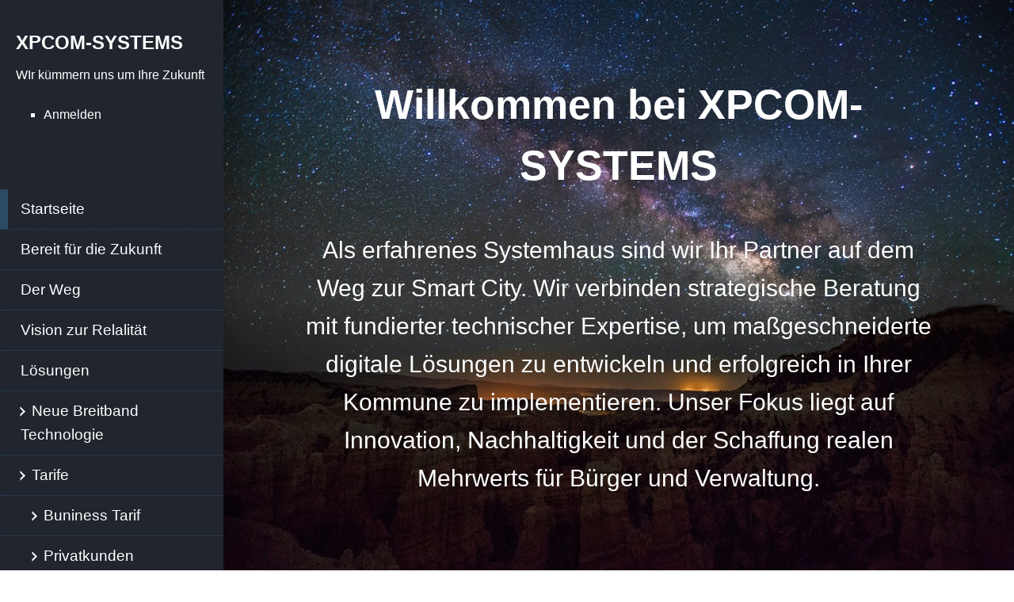

--- FILE ---
content_type: text/html; charset=utf-8
request_url: https://xpcom-systems.de/?a=5-490-1
body_size: 2970
content:
<!DOCTYPE html>
<html lang="de" dir="ltr">
  <head>
    <meta charset="utf-8" />
<link rel="shortcut icon" href="https://xpcom-systems.de/core/misc/favicon.ico" type="image/vnd.microsoft.icon" />
<meta name="viewport" content="width=device-width, initial-scale=1" />
<meta name="Generator" content="Backdrop CMS 1 (https://backdropcms.org)" />
    <title>Startseite | XPCOM-SYSTEMS</title>
    <link rel="stylesheet" href="https://xpcom-systems.de/files/css/css__lqAWp3x2Hjvja0hFaVnWWsu_fS2dm_MXyBeJLFXKP4.css" media="all" />
<link rel="stylesheet" href="https://xpcom-systems.de/files/css/css_xaJU72jAuGdwaW-AT8DAVp4DqDeKRUXAJArM-ju9zyk.css" media="all" />
<link rel="stylesheet" href="https://xpcom-systems.de/files/css/css_jzDWfEuDa1jIecIrqV8DyL6-jJAR-WEtuR3tuL7rSjM.css" media="all" />
<link rel="stylesheet" href="https://xpcom-systems.de/files/css/css_WJWg5vUbiQKVPU2MF1fMozeAafdyL1yxFqUTY5fgfs0.css" media="all" />
<link rel="stylesheet" href="https://xpcom-systems.de/files/css/css_9Iz0uzKXx7vl5O8HuNkKkGy_7aajHlC0_DKUrZNa-sg.css" media="all" />
<link rel="stylesheet" href="https://xpcom-systems.de/files/css/css_qcYJIZ3fS5QukTUF1Xl-pCrIpZKWQVIvE00bKCturyY.css" media="screen" />
    <script>window.Backdrop = {settings: {"basePath":"\/","pathPrefix":"","drupalCompatibility":true,"ajaxPageState":{"theme":"lateral","theme_token":"arTCS4LiJvmSh3Wrrc_tOdiyVhr3ufUzXkkfGYHFYk0","css":{"core\/misc\/normalize.css":1,"core\/modules\/system\/css\/system.css":1,"core\/modules\/system\/css\/system.theme.css":1,"core\/modules\/system\/css\/messages.theme.css":1,"core\/modules\/layout\/css\/grid-flexbox.css":1,"core\/modules\/comment\/css\/comment.css":1,"core\/modules\/date\/css\/date.css":1,"core\/modules\/field\/css\/field.css":1,"core\/modules\/search\/search.theme.css":1,"core\/modules\/user\/css\/user.css":1,"core\/modules\/views\/css\/views.css":1,"core\/layouts\/boxton\/boxton.css":1,"themes\/lateral\/css\/use-opensans.css":1,"themes\/lateral\/css\/headerleft.css":1,"themes\/lateral\/css\/base.css":1,"themes\/lateral\/css\/cards.css":1,"themes\/lateral\/css\/colors.css":1,"themes\/lateral\/css\/maintenance.css":1,"core\/misc\/opensans\/opensans.css":1},"js":{"core\/misc\/jquery.js":1,"core\/misc\/jquery.once.js":1,"core\/misc\/backdrop.js":1,"core\/modules\/layout\/js\/grid-fallback.js":1,"core\/misc\/smartmenus\/jquery.smartmenus.js":1,"core\/misc\/smartmenus\/addons\/keyboard\/jquery.smartmenus.keyboard.js":1,"public:\/\/languages\/de_gF2WR6gCKRhaxmWBcjXuOPR8UVctaqOC6FvW0CpyGkw.js":1,"themes\/lateral\/js\/helper.js":1}}}};</script>
<script src="https://xpcom-systems.de/files/js/js_qcuQasNlfIq7236oVf0NRWYeUUrasWXW4qABbJzWJEo.js"></script>
<script src="https://xpcom-systems.de/files/js/js_LqF35rklQNC_QUPpVmlzogKA6_iS9Wz6JKAZbCPBiFg.js"></script>
<script src="https://xpcom-systems.de/files/js/js_vZkzrP9GmZHKFUCkYOFDSsbdemsdm0KihrLpxvr1vo4.js"></script>
<script src="https://xpcom-systems.de/files/js/js_j5Gv_4Suw3Glu4NrlzNcrJa2-m8CSuAcGrfOkJBn1EI.js"></script>
  </head>
  <body class="page front header-left">
    <div class="layout--boxton layout">
  <div id="skip-link">
    <a href="#main-content" class="element-invisible element-focusable">Direkt zum Inhalt</a>
  </div>

      <header class="l-header" role="banner" aria-label="Kopfbereich der Website (Header)">
      <div class="l-header-inner container container-fluid">
        <div class="l-header-scrollable"><div class="block block-system-header">


  <div class="block-content">
    
  <div class="name-and-slogan">
                  <h1 class="site-name">
          <a href="/" title="Startseite" rel="home"><span>XPCOM-SYSTEMS</span></a>
        </h1>
                    <div class="site-slogan">WIr kümmern uns um Ihre Zukunft</div>
      </div> <!-- /#name-and-slogan -->

  <nav class="header-menu">
    <ul class="links"><li class="menu-365 odd first last"><a href="/user/login">Anmelden</a></li></ul>  </nav>
  </div>
</div>
<div class="block block-system-main-menu block-menu" role="navigation">


  <div class="block-content">
    <ul class="menu-dropdown menu" data-menu-style="dropdown" data-clickdown="" data-collapse="default" data-menu-toggle-id="menu-toggle-state"><li class="first leaf menu-mlid-364"><a href="/" class="active" aria-current="page">Startseite</a></li>
<li class="leaf menu-mlid-385"><a href="/bereit-fuer-die-zukunft">Bereit für die Zukunft</a></li>
<li class="leaf menu-mlid-383"><a href="/der-weg">Der Weg</a></li>
<li class="leaf menu-mlid-384"><a href="/vision-zur-relalitaet">Vision zur Relalität</a></li>
<li class="expanded has-children menu-mlid-388"><a href="/loesungen">Lösungen</a><ul><li class="first leaf menu-mlid-389"><a href="/neue-breitband-technologie">Neue Breitband Technologie</a></li>
<li class="last expanded has-children menu-mlid-390"><a href="/tarife">Tarife</a><ul><li class="first leaf menu-mlid-392"><a href="/buniness-tarif">Buniness Tarif</a></li>
<li class="leaf menu-mlid-391"><a href="/privatkunden">Privatkunden</a></li>
<li class="last leaf menu-mlid-393"><a href="/smart-city-tarif">Smart City Tarif</a></li>
</ul></li>
</ul></li>
<li class="leaf menu-mlid-395"><a href="/zukunftsweisende-infrastruktur">Neue Industrie</a></li>
<li class="leaf menu-mlid-399"><a href="/digitale-souveraenitaet">Digitale Souveränität</a></li>
<li class="expanded has-children menu-mlid-396"><a href="/hosting">Hosting</a><ul><li class="first leaf menu-mlid-398"><a href="/ki-modell-hosting">KI-Modell-Hosting:</a></li>
<li class="last leaf menu-mlid-397"><a href="/website-hosting">Website-Hosting</a></li>
</ul></li>
<li class="leaf menu-mlid-387"><a href="/wir-ueber-uns">Wir über uns</a></li>
<li class="last leaf menu-mlid-386"><a href="/impressum">Impressum</a></li>
</ul>  </div>
</div>
</div><div class="menu-toggle-button"><span class="menu-toggle-button-text">Menü</span></div>      </div>
    </header>
  
  <div class="l-wrapper">
    <div class="l-wrapper-inner container container-fluid">

      
      <div class="l-page-title">
        <a id="main-content"></a>
                              </div>

      
      
              <div class="l-top">
          <div class="block block-layout-hero block-hero block-hero-no-image">
  <div class="block-hero-inner">
              <h2 class="block-title">Willkommen bei XPCOM-SYSTEMS</h2>
        
    <div class="block-content">
      <p data-sourcepos="13:1-13:363">
    Als erfahrenes Systemhaus sind wir Ihr Partner auf dem Weg zur Smart City. Wir verbinden strategische Beratung mit fundierter technischer Expertise, um maßgeschneiderte digitale Lösungen zu entwickeln und erfolgreich in Ihrer Kommune zu implementieren. Unser Fokus liegt auf Innovation, Nachhaltigkeit und der Schaffung realen Mehrwerts für Bürger und Verwaltung.
</p>
    </div>
  </div>
</div>
<div class="block block-views-promoted-cards-block">


  <div class="block-content">
    <div class="view view-promoted-cards view-id-promoted_cards view-display-id-block container view-dom-id-25292af8b62ceb3e093e05c4e3b58b68">
        
  
  
      <div class="view-content">
      
<div class="views-view-grid views-view-grid-cols-3">
      <div class="views-grid-box views-grid-box-1 odd first row-first contextual-links-region">
        
  <div>        <span></span>  </div>  
  <div class="views-field views-field-field-image">        <div class="field-content"></div>  </div>  
  <div class="views-field views-field-title">        <h2 class="field-content">Willkommen</h2>  </div>  
  <div class="views-field views-field-body">        <div class="field-content"><p>
    Willkommen bei XPCOM-SYSTEMS, Ihrem erfahrenen Systemhaus für die Smart Cities von morgen. Wir sind Pioniere in der Entwicklung und Realisierung intelligenter urbaner Lösungen, die Kommunen und ihre Bürger verbinden und stärken. Unser Herzstück ist die Vision einer zugänglichen und nachhaltigen digitalen Infrastruktur für jedermann.
</p>
</div>  </div>    </div>
      <div class="views-grid-box views-grid-box-2 even contextual-links-region">
        
  <div>        <span></span>  </div>  
  <div class="views-field views-field-field-image">        <div class="field-content"></div>  </div>  
  <div class="views-field views-field-title">        <h2 class="field-content">Partnerschaft</h2>  </div>  
  <div class="views-field views-field-body">        <div class="field-content"><p>
    Ob Kommune, die eine Smart City werden möchte, oder Technologiepartner, der unser Netzwerk nutzen will – erfahren Sie, wie wir gemeinsam erfolgreich sein können.
</p>
</div>  </div>    </div>
      <div class="views-grid-box views-grid-box-3 odd last row-last contextual-links-region">
        
  <div>        <span></span>  </div>  
  <div class="views-field views-field-field-image">        <div class="field-content"></div>  </div>  
  <div class="views-field views-field-title">        <h2 class="field-content">Leistungen</h2>  </div>  
  <div class="views-field views-field-body">        <div class="field-content"><p>
    Wir sind mehr als nur Konzepter. Erfahren Sie mehr über unsere Stärken in Planung, Realisierung, Integration und Betrieb komplexer IT-Systeme – inklusive unseres sicheren Cloud-Hostings.
</p>
</div>  </div>    </div>
  </div>

    </div>
  
  
  
  
  
  
</div>  </div>
</div>
        </div>
      
      <div class="l-content" role="main" aria-label="Hauptinhalt">
              </div>

      
    </div><!-- /.l-wrapper-inner -->
  </div><!-- /.l-wrapper -->

  </div><!-- /.layout--boxton -->
          </body>
</html>


--- FILE ---
content_type: text/css
request_url: https://xpcom-systems.de/files/css/css_WJWg5vUbiQKVPU2MF1fMozeAafdyL1yxFqUTY5fgfs0.css
body_size: 375
content:
body{font:1rem/1.6 'Open Sans',sans-serif;}button,input,optgroup,select,textarea,.ui-widget{font:1rem/1.6 'Open Sans',sans-serif;}
.l-header{position:fixed;left:0;top:0;z-index:33;min-height:100%;width:22vw;}.l-wrapper,.l-footer,.layout-flexible-content{margin-left:22vw;}.layout .layout .layout-flexible-content{margin-left:0;}.layout--flexible .l-footer{margin-left:0;}.js .menu-dropdown > li{float:none;}.l-header-inner,.layout--flexible .l-header .row,.layout--flexible .l-header .l-col{margin:0;padding:0;}.l-header-scrollable{height:100vh;overflow-y:auto;overflow-x:visible;}.l-wrapper-inner,.l-header-inner{position:relative;}.l-header .menu a.active::after{left:0;}.header-identity-wrapper{display:block;float:none;padding:1em 0;}.header-site-name-wrapper{float:none;}.menu-toggle-button{display:none;}@media screen and (max-width:1024px){.menu-toggle-button{display:block;text-align:right;opacity:0.9;}.l-header{width:290px;bottom:0;left:-270px;transition:left 0.3s;box-shadow:5px 0 10px #0001;}.l-header .l-header-scrollable{visibility:hidden;overflow-y:hidden;}.l-header.nav-visible{left:0;transition:left 0.3s;}.l-header.nav-visible .l-header-scrollable{visibility:visible;overflow-y:auto;}.l-header .menu-toggle-button{width:42px;height:42px;margin:-21px 0 0;padding:0;position:absolute;right:-28px;top:50%;border-radius:4px;}.menu-toggle-button-text{display:block;width:30px;height:30px;margin:9px auto 0;font-size:1px;line-height:30px;vertical-align:middle;}.menu-toggle-button-text::before{content:" ";display:inline-block;width:30px;height:6px;margin:6px auto 0;}.nav-visible .menu-toggle-button-text{display:inline-block;text-indent:200px;width:16px;height:16px;overflow:hidden;margin:8px 3px 0 0;transform:rotate(45deg);-webkit-transform:rotate(45deg);}.l-wrapper,.l-footer,.layout-flexible-content{width:auto;margin-left:20px;}}


--- FILE ---
content_type: text/css
request_url: https://xpcom-systems.de/files/css/css_9Iz0uzKXx7vl5O8HuNkKkGy_7aajHlC0_DKUrZNa-sg.css
body_size: 3008
content:
a{text-decoration:none;}a:hover{text-decoration:underline;}.container-fluid{max-width:100%;margin:0 1rem;}.layout .layout .container-fluid{margin:0;padding:0;}.header-site-name-link{background:inherit;line-height:1.6;}.layout .l-messages{margin:0;}.page-title{text-align:center;margin:1em 0;padding:0 0 0.5em;}.l-header-inner{margin:0;padding:0;}.l-header .container-fluid{margin:0;padding:0;}.l-header .menu{list-style:none;padding:0;margin:1rem 0;}.l-header .menu ul,.l-header .menu li{list-style:none;list-style-image:none;padding:0;margin:0;}.l-header .menu li a{position:relative;}.l-header .menu ul li a::before{content:" ";display:inline-block;border:2px solid;border-top-color:transparent;border-left-color:transparent;width:5px;height:5px;margin:0 10px 0 -5px;vertical-align:middle;transform:rotate(-45deg);-webkit-transform:rotate(-45deg);}.l-header .menu a.active::after{content:" ";display:block;position:absolute;height:100%;width:10px;top:0;}.l-header .menu a{font-size:1.2rem;display:block;padding:8px 20px;}.l-header .menu a:hover{text-decoration:none;}.l-header .menu ul ul a{text-indent:15px;}.l-header .menu ul ul ul a{text-indent:30px;}ol,ul,.item-list ol,.item-list ul{margin:1em 0 1em 1em;padding:0 0 0 1.2em;}.links li{list-style-type:square;}ul{}.item-list li{margin:0;}ul.primary li a{}ul.secondary a{padding:.3em .7em;border-radius:7px;}blockquote{margin:1em 0;padding:0 0 0 1em;}pre{padding:4px;max-width:100%;overflow:auto;border-radius:3px;}table{border-collapse:collapse;max-width:100%;margin:1em 0 1.5em;}tr.even{background-color:initial;}td,th{padding:4px 10px;vertical-align:top;}audio,video,iframe,form,button,input,optgroup,select,textarea{max-width:100%;}input.form-submit,button.form-submit,.button{padding:7px 15px;margin:0 10px 15px 0;display:inline-block;}.button:hover{text-decoration:none;}a.form-cancel{margin:0 10px 15px 0;}.file-managed-file-browser-form .dialog-cancel{display:none;}select{padding:4px 8px;}.filter-wrapper{padding:1em .5em;}.vertical-tab-link{word-break:break-all;font-size:96%;}.ui-button-icon-only{overflow:hidden;}.item-list .pager li{display:inline-block;padding:0;}.item-list .pager .pager-current,.item-list .pager .pager-ellipsis,.pager a{display:inline-block;padding:0.5em 0.8em;}.item-list .pager a:hover{text-decoration:none;}.search-block-form > div{display:flex;}.search-block-form input.form-search{padding:6px;}.search-block-form .form-actions{position:relative;}.search-block-form input.form-submit{border:none;margin:0;padding:0;width:38px;height:38px;display:block;text-indent:-333px;overflow:hidden;position:relative;z-index:4;background:transparent;cursor:pointer;}.search-block-form .form-actions::before{content:" ";display:block;width:16px;height:16px;border-radius:20px;position:absolute;z-index:3;top:6px;left:6px;}.search-block-form .form-actions::after{content:" ";display:block;width:1px;height:10px;transform:rotate(-45deg);-webkit-transform:rotate(-45deg);position:absolute;z-index:2;top:23px;right:8px;}.search-block-form input.form-submit:hover,.search-block-form input.form-submit:focus{outline:none;background:transparent;}.search-info{font-size:95%;}.progress{font-weight:bold;}.vertical-tabs-panes{padding:8px;}h1{font-size:2em;line-height:1.4;}h2{font-size:1.6em;line-height:1.5;}h3{font-size:1.5em;}h4{font-size:1.1em;}h5{font-size:1em;}h6{font-size:1em;}.form-type-checkbox label,.form-type-radio label{margin-left:4px;}.block-hero{font-size:120%;margin-left:-1.9375rem;margin-right:-1.9375rem;position:static;transform:none;padding:0 1em;overflow:hidden;}.block-hero-no-image{background-image:url(/themes/lateral/images/fairyland-canyon.jpg);}.block-hero .contextual-links-wrapper{width:40px;height:40px;font-size:1rem;}.block-hero .block-title{margin-top:0;}.block-hero-inner{margin:2em 0;}.l-header .block{padding:25px 20px;}.l-header .block-system-main-menu{padding-left:0;padding-right:0;}.block-system-header .header-menu{margin-top:25px;}.name-and-slogan a:hover{text-decoration:none;}.name-and-slogan{font-size:1.5em;line-height:100%;}.name-and-slogan .site-name{font-size:100%;line-height:110%;margin:1rem 0;}.site-slogan{font-size:initial;}.admin-bar .l-header{padding-top:var(--admin-bar-height,33px);}.l-footer{padding:1em 0;font-size:0.95rem;margin-top:25px;}.submitted{font-size:0.9rem;margin:.9rem 0;}.layout{box-sizing:border-box;height:100vh;display:-webkit-flex;display:-ms-flexbox;display:flex;-webkit-flex-direction:column;-ms-flex-direction:column;flex-direction:column;}.layout .layout{display:block;}.admin-bar body .layout{padding-top:33px;margin-top:-33px;}.admin-bar body .layout .layout{padding-top:0;margin-top:0;}.l-wrapper{-webkit-flex:1 0 auto;-ms-flex:1 0 auto;flex:1 0 auto;}.l-header,.l-footer{-webkit-flex:0 0 auto;-ms-flex:0 0 auto;flex:0 0 auto;}.comment{padding:15px;margin:0 0 15px;border-radius:4px;}.comment p{margin:.7rem 0;}.comments .indented{position:relative;}.comments .indented .comment::before{content:" ";display:block;width:15px;height:15px;-webkit-transform:rotate(45deg);transform:rotate(45deg);position:absolute;top:20px;left:-28px;}[dir="rtl"] .comments .indented .comment::before{-webkit-transform:rotate(225deg);transform:rotate(225deg);left:auto;right:-28px;}.comment .comment-title{margin:0;font-size:1.2rem;}.comment.comment-title-hidden .comment-title .permalink{display:block;width:1em;height:1em;float:left;margin:.7rem 8px 0 0;text-indent:-333px;overflow:hidden;background-color:currentColor;-webkit-mask-image:url(/themes/lateral/images/permalink.svg);mask-image:url(/themes/lateral/images/permalink.svg);-webkit-mask-size:cover;mask-size:cover;}[dir="rtl"] .comment.comment-title-hidden .comment-title .permalink{float:right;margin:.7rem 0 0 8px;}.comment ul.links{display:block;margin-bottom:0;text-align:right;}.view-promoted .view-content{margin-bottom:40px;}.view-promoted .view-content > div{padding:20px;}.view-promoted .view-content .links{display:block;text-align:right;}.field-type-taxonomy-term-reference .field-item{float:left;margin:0;}.field-type-taxonomy-term-reference .field-item::after{content:",";margin-right:.3em;}.field-type-taxonomy-term-reference .field-item:last-child::after{content:"";}.breadcrumb{display:table;margin:0 auto;padding:.5em 0 1em;}.align-left,.align-right{float:none;margin:1em 0;}@media screen and (min-width:600px){.block-hero{height:100vh;}.block-hero-inner{margin:0;position:relative;top:50%;left:50%;transform:translate(-50%,-50%);-webkit-transform:translate(-50%,-50%);}}@media screen and (min-width:920px){ul.primary li{float:left;margin:0 0.15em 0 0;}ul.primary li a{padding:.5em 1.2em;border-top-right-radius:7px;border-top-left-radius:7px;}.l-header .menu a{padding:10px 2vw;}.align-right{float:right;margin:4px 0 10px 20px;}.align-left{float:left;margin:4px 20px 10px 0;}}@media screen and (min-width:960px){h1{font-size:2.3em;}h2{font-size:1.7em;}.block-hero{font-size:160%;padding-left:8vw;padding-right:8vw;}.view-promoted .view-content{display:flex;flex-wrap:wrap;}.view-mode-teaser > h2{margin-top:0;}.view-promoted .view-content > div{padding:40px;margin:0;width:calc(50% - 81px);}.view-promoted .view-content > div:last-child,.view-promoted .view-content > div:nth-last-child(2):nth-child(odd){border-bottom:none;}.node{max-width:840px;margin:0 auto;}}@media screen and (min-width:1200px){.block-hero{font-size:190%;}}@media screen and (max-width:570px){.container-fluid{margin-left:0;margin-right:0;padding-left:15px;padding-right:15px;}.l-header .container-fluid{padding:0;}.block-hero{margin-left:-15px;margin-right:-15px;}}.ui-corner-all,.ui-corner-bottom,.ui-corner-right,.ui-corner-br,.ui-corner-bl,.ui-corner-tr,.ui-corner-tl{border-radius:0 !important;}.unpublished{background:transparent url(/themes/lateral/images/unpub.png) repeat;}#admin-bar .admin-bar-search input{font:inherit;}
.block-views-promoted-cards-block{max-width:none;}.view-promoted-cards{max-width:2400px;padding:0;margin:1rem auto 3rem;}.view-promoted-cards .views-view-grid{gap:3rem;}.view-promoted-cards .views-grid-box{border:none;padding:0 0 1rem;max-width:600px;}.view-promoted-cards .views-field{padding:0 1rem;}.view-promoted-cards .views-field-field-image{padding:0;}@media (max-width:1200px){.view-promoted-cards .views-view-grid{gap:1.5rem;}}@media (max-width:1024px){.view-promoted-cards .views-view-grid{display:block;}.view-promoted-cards .views-grid-box{margin:0 auto 2rem;}}
body{background-color:#ffffff;color:#333344;}a,.vertical-tab-link,.links li{color:#386e9d;}.vertical-tab-selected{color:#333344;}.l-header{background-color:#20252e;color:#fffffe;}.l-header a,.l-header .links li{color:#fffffe;}.l-header .menu a{border-bottom:1px dotted #2c4a64;}.l-header .menu a:hover{background-color:#2c4a64;}.l-header .menu a.active::after{background-color:#2c4a64;}ul.primary li a,ul.primary li a:hover{background-color:#e6e6e6;border-color:#333344;}ul.primary li.active a{background-color:#ffffff;}.menu-tree li a.active{color:#333344;}.page-title{border-bottom:1px solid #cccccc;}.pager-first,.pager-previous,.pager-ellipsis,.pager-current,.pager-next,.pager-last,.pager-item{background:#2c4a64;color:#fffffe;}.pager-ellipsis{color:#586172;}.pager-first a,.pager-previous a,.pager-next a,.pager-last a,.pager-item a{color:#fffffe;}.pager-first a:hover,.pager-previous a:hover,.pager-next a:hover,.pager-last a:hover,.pager-item a:hover{background:#386e9d;color:#ffffff;}.pager-current{background:#888b8e;color:#fcffff;}.progress .bar{border-color:#bdc3c8;background:#bdc3c8;}.progress .filled{background:#386e9d;}blockquote{border-left:4px solid #cccccc;}pre{border:1px solid #cccccc;}fieldset,button,input,optgroup,select,textarea{border:1px solid #cccccc;color:#333344;background-color:#ffffff;}.form-item-disabled input{background-color:#f8f8f8;}button:focus,input:focus,select:focus,textarea:focus{border-color:#509bdd;}input.form-submit,button.form-submit,.button{color:#fffffd;border:1px solid #ffffff;background-color:#386e9e;}input.button-danger{background-color:#ff4747;border-color:#ffffff;}input.form-submit:hover,input.form-submit:focus,button.form-submit:hover,button.form-submit:focus,.button:hover,.buttom:focus{background-color:#386e9e;color:#fffffd;outline:1px solid #386e9d;}input.button-danger:hover{background-color:#ff4747;outline-color:#ff4747;}.button.form-delete,.button.form-delete:hover{background-color:#ff4747;outline-color:#ff4747;}select{border:1px solid #cccccc;}.vertical-tabs{background-color:#e6e6e7;border:1px solid #cccccc;}.vertical-tabs-panes{background-color:#ffffff;}.vertical-tab-item{background-color:#f8f8f8;border:1px solid #cccccc;}.vertical-tab-selected.vertical-tab-item{background-color:#ffffff;}.vertical-tab-selected strong,.vertical-tab-selected .fieldset-legend{color:#333344;}tr.even,tr.odd{border-color:#cccccc;}tr.odd{background-color:#f8f8f8;}td.active{background-color:#e6e6e6;}@media screen and (max-width:1024px){.l-header .menu-toggle-button{background-color:#fffffe;color:#20252e;border:2px solid #20252e;}.menu-toggle-button-text{border-top:4px solid #20252e;}.menu-toggle-button-text::before{border-top:4px solid #20252e;border-bottom:4px solid #20252e;}.nav-visible .menu-toggle-button-text{border:4px solid #20252e;border-right-color:transparent;border-top-color:transparent;}}.block-hero{color:#feffff;background-color:#2B2F42;}.l-footer{background-color:#20252f;color:#fffdff;}.l-footer a{color:#fffdff;}.search-block-form .form-actions{background-color:#386e9e;}.search-block-form .form-actions::before{border:3px solid #fffffd;}.search-block-form .form-actions::after{border-right:3px solid #fffffd;}.comment{border:1px solid #cccccc;background-color:#f8f8f8;}.comments .indented .comment::before{border:2px solid #cccccc;border-left-color:transparent;border-bottom-color:transparent;}.view-promoted .view-content > div{border-bottom:1px solid #cccccc;}@media screen and (min-width:960px){.view-promoted .view-content > div:nth-child(odd){border-right:1px solid #cccccc;}}.maintenance-page{background-color:#e6e6e7;}.maintenance-page .l-container{border:1px solid #cccccc;background-color:#f8f8f8;}.user-simplified-page-body{background-color:#f8f8f8;}.user-simplified-page-wrapper{background-color:#ffffff;}.ui-dialog .ui-dialog-content{background-color:#ffffff;}.ui-widget-content,.ui-widget-content a{color:#333344;}.ui-dialog .ui-dialog-titlebar,.ui-dialog .ui-dialog-buttonpane{color:#333344;background-color:#f8f8f8;}.ui-button .ui-icon{background-color:#eeeeea;}.ui-state-hover,.ui-widget-content .ui-state-hover,.ui-widget-header .ui-state-hover,.ui-state-focus,.ui-widget-content .ui-state-focus,.ui-widget-header .ui-state-focus,.ui-button:hover,.ui-button:focus{border:1px solid #ffffff;}.image-library-choose-file{background-color:#f8f8f8;border:1px solid #cccccc;border-radius:0;margin-left:4px;}.image-library-choose-file.image-library-image-selected,.image-library-choose-file:hover{background-color:#e6e6e7;border:1px solid #509bdd;border-radius:0;}.image-library-image{box-shadow:none;}.view-promoted-cards .views-grid-box{background:#f8f8f8;}


--- FILE ---
content_type: text/css
request_url: https://xpcom-systems.de/files/css/css_qcYJIZ3fS5QukTUF1Xl-pCrIpZKWQVIvE00bKCturyY.css
body_size: -39
content:
.maintenance-page .l-container{font:1rem/1.5rem "Open Sans",arial,sans-serif;max-width:680px;padding:30px;margin:18vh auto;box-shadow:0 0 30px #0003;}.maintenance-page header img{max-width:200px;}
@font-face{font-family:'Open Sans';font-style:normal;font-weight:400;font-display:swap;src:url(/core/misc/opensans/OpenSans-Regular-webfont.woff2) format('woff2'),url(/core/misc/opensans/OpenSans-Regular-webfont.woff) format('woff');}@font-face{font-family:'Open Sans';font-style:italic;font-weight:400;font-display:swap;src:url(/core/misc/opensans/OpenSans-Italic-webfont.woff2) format('woff2'),url(/core/misc/opensans/OpenSans-Italic-webfont.woff) format('woff');}@font-face{font-family:'Open Sans';font-style:normal;font-weight:700;font-display:swap;src:url(/core/misc/opensans/OpenSans-Bold-webfont.woff2) format('woff2'),url(/core/misc/opensans/OpenSans-Bold-webfont.woff) format('woff');}@font-face{font-family:'Open Sans';font-style:italic;font-weight:700;font-display:swap;src:url(/core/misc/opensans/OpenSans-BoldItalic-webfont.woff2) format('woff2'),url(/core/misc/opensans/OpenSans-BoldItalic-webfont.woff) format('woff');}


--- FILE ---
content_type: text/javascript
request_url: https://xpcom-systems.de/files/js/js_vZkzrP9GmZHKFUCkYOFDSsbdemsdm0KihrLpxvr1vo4.js
body_size: 1996
content:
Backdrop.locale = { 'pluralFormula': function ($n) { return Number(($n!=1)); }, 'strings': {"":{"@size KB":"@size KB","@size MB":"@size MB","@size GB":"@size GB","@size TB":"@size TB","An AJAX HTTP error occurred.":"Ein AJAX-HTTP-Fehler ist aufgetreten.","HTTP Result Code: !status":"HTTP-R\u00fcckgabe-Code: !status","An AJAX HTTP request terminated abnormally.":"Eine AJAX-Anfrage ist abnormal beendet worden.","Debugging information follows.":"Im Folgenden finden Sie Debugging-Informationen.","Path: !uri":"Pfad: !uri","StatusText: !statusText":"Statustext: !statusText","ResponseText: !responseText":"Antworttext: !responseText","ReadyState: !readyState":"ReadyState: !readyState","CustomMessage: !customMessage":"Benutzerdefinierte Nachricht: !customMessage","1 byte":"1 Byte","@count bytes":"@count Byte","more":"Mehr","Disabled":"Deaktiviert","Changed":"Ge\u00e4ndert","Edit":"Bearbeiten","This field is required.":"Dieses Feld ist erforderlich.","Add":"Hinzuf\u00fcgen","Configure":"Konfigurieren","Selected":"Ausgew\u00e4hlt","Hidden":"Ausgeblendet","Show":"Anzeigen","Select all rows in this table":"Alle Zeilen dieser Tabelle ausw\u00e4hlen","Deselect all rows in this table":"Alle Zeilen dieser Tabelle abw\u00e4hlen","Please wait...":"Bitte warten...","Hide":"Ausblenden","Drag to re-order":"Ziehen, um die Reihenfolge zu \u00e4ndern","By @name on @date":"Von @name am @date","By @name":"Von @name","Not in menu":"Nicht im Men\u00fc","Alias: @alias":"Alias: @alias","No alias":"Kein Alias","New revision":"Neue Revision","Changes made in this table will not be saved until the form is submitted.":"\u00c4nderungen in dieser Tabelle werden nicht gespeichert, bis dieses Formular abgesendet wurde.","Uploading... (@current of @total)":"Wird hochgeladen... (@current von @total)","No revision":"Keine Revision","@number comments per page":"@number Kommentare pro Seite","(active tab)":"(aktiver Reiter)","Flat list":"Flache Liste","Hide summary":"Zusammenfassung ausblenden","Edit summary":"Zusammenfassung bearbeiten","The selected file %filename cannot be uploaded. Only files with the following extensions are allowed: %extensions.":"Die ausgew\u00e4hlte Datei %filename konnte nicht hochgeladen werden. Nur Dateien mit den folgenden Erweiterungen sind zul\u00e4ssig: %extensions.","Re-order rows by numerical weight instead of dragging.":"Zeilen mittels numerischer Gewichtung ordnen statt mit Drag-and-Drop.","Show row weights":"Zeilenreihenfolge anzeigen","Hide row weights":"Zeilenreihenfolge ausblenden","Autocomplete popup":"Popup zur automatischen Vervollst\u00e4ndigung","Searching for matches...":"Suche \u2026","The response failed verification so will not be processed.":"Die Verifizierung der Antwort ist fehlgeschlagen, deshalb wird die Verarbeitung nicht fortgef\u00fchrt.","The callback URL is not local and not trusted: !url":"Die Callback-URL ist nicht lokal und nicht vertrauensw\u00fcrdig: !url","List additional actions":"Zus\u00e4tzliche Aktionen auflisten","The data-dialog-options property on this link is not valid JSON.":"Die data-dialog-options-Eigenschaft auf diesem Link ist kein g\u00fcltiges JSON.","Rich Text Editor, !label field":"Rich-Text-Editor, !label field","Loading...":"Wird geladen...","Show all columns":"Alle Spalten anzeigen","Hide less important columns":"Weniger wichtige Spalten ausblenden","No redirects":"Keine Weiterleitungen","Automatic alias":"Automatischer Alias","Threaded":"Als Thread","less":"weniger","Apply":"Anwenden","Remove group":"Gruppe entfernen","Apply (all displays)":"Anwenden (alle Anzeigen)","Revert to default":"Auf Standardwert zur\u00fccksetzen","Apply (this display)":"Anwenden (diese Anzeige)","Review and install":"\u00dcberpr\u00fcfen und installieren","No blocks match your search.":"Es gibt keine Bl\u00f6cke, die Ihrer Suche entsprechen.","Automatically close comments after @number days":"Kommentare nach @number Tagen automatisch schlie\u00dfen","Destination: @scheme":"Ziel: @scheme","Scheduled for @date":"Terminiert f\u00fcr @date","@count item selected.":"@count Eintrag ausgew\u00e4hlt.","@count items selected.":"@count Eintr\u00e4ge ausgew\u00e4hlt.","1 redirect":"1 Weiterleitung","@count redirects":"@count Weiterleitungen","Toggle visibility of table cells, that were hidden to make the table fit within a small screen.":"Schalten Sie die Sichtbarkeit ausgeblendeter Tabellenzellen um, damit die Tabelle auf einen kleinen Bildschirm passt.","Download all updates":"Alle Aktualisierungen herunterladen","No update selected":"Keine Aktualisierung ausgew\u00e4hlt","Block moved to region !region_title":"Block in die Region !region_title verschoben","Block moved.":"Block verschoben.","Now in position !block_position of !count_blocks":"Jetzt in Position !block_position von !count_blocks","Show examples":"Beispiele anzeigen","Hide examples":"Beispiele ausblenden","Back to site":"Zur\u00fcck zur Website","Activating CKEditor 5 will reformat the content of this field. Review content carefully after activating.":"Wenn Sie CKEditor 5 aktivieren, wird der Inhalt dieses Felds neu formatiert. Pr\u00fcfen Sie die Inhalte nach der Aktivierung sorgf\u00e4ltig.","Click to activate editor":"Klicken, um den Editor zu aktivieren"}} };;


--- FILE ---
content_type: text/javascript
request_url: https://xpcom-systems.de/files/js/js_j5Gv_4Suw3Glu4NrlzNcrJa2-m8CSuAcGrfOkJBn1EI.js
body_size: -190
content:
(function ($) {
  "use strict";
  $(document).ready(function() {
    $('.menu-toggle-button, .l-header a').click(function () {
      $('.l-header').toggleClass('nav-visible');
    });
  });
})(jQuery);
;
